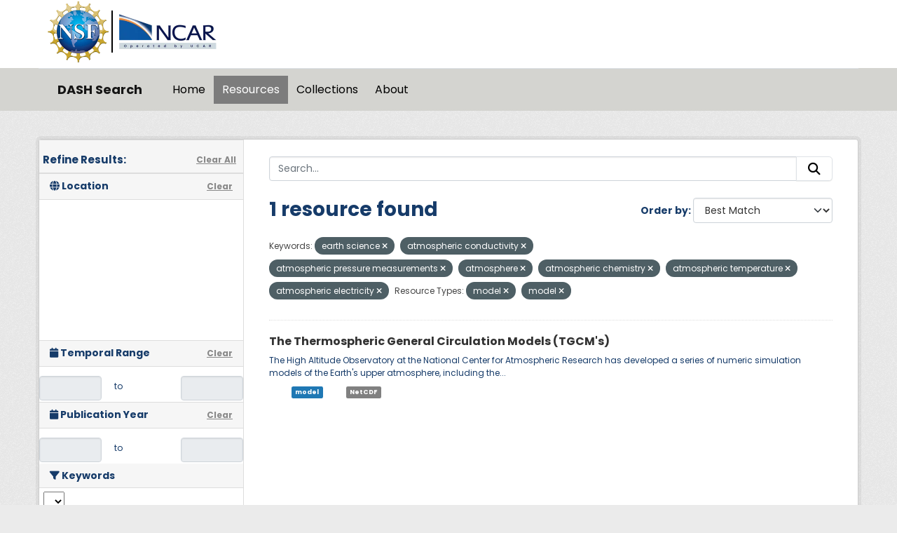

--- FILE ---
content_type: text/html; charset=utf-8
request_url: https://data.ucar.edu/dataset/?tags=earth+science&tags=atmospheric+conductivity&tags=atmospheric+pressure+measurements&tags=atmosphere&tags=atmospheric+chemistry&tags=atmospheric+temperature&resource-type=model&resource-type=model&tags=atmospheric+electricity
body_size: 8514
content:
<!DOCTYPE html>
<!--[if IE 9]> <html lang="en" class="ie9"> <![endif]-->
<!--[if gt IE 8]><!--> <html lang="en"  > <!--<![endif]-->
  <head>
    <meta charset="utf-8" />
      <meta name="csrf_field_name" content="_csrf_token" />
      <meta name="_csrf_token" content="IjBjYzM0YzgzNTIwNTI5ZjA0NmE3ZjQzOTBiMzZiMDU1NDEwNzIzNjYi.aXQG5g.KOKDRNEZ7vkTOXFbMGzntDmcQGE" />

      <meta name="generator" content="ckan 2.11.3" />
      <meta name="viewport" content="width=device-width, initial-scale=1.0">
    <title>Dataset - DASH Search</title>

    
    
    <link rel="shortcut icon" href="/NCARfavicon.ico" />
    
    
        <script type="text/javascript">
  (function(i,s,o,g,r,a,m){i['GoogleAnalyticsObject']=r;i[r]=i[r]||function(){
  (i[r].q=i[r].q||[]).push(arguments)},i[r].l=1*new Date();a=s.createElement(o),
  m=s.getElementsByTagName(o)[0];a.async=1;a.src=g;m.parentNode.insertBefore(a,m)
  })(window,document,'script','//www.google-analytics.com/analytics.js','ga');

  ga('create', 'UA-97518717-1', 'auto', {});
  
  ga('set', 'anonymizeIp', true);
  ga('send', 'pageview');
</script>
    

  
    
    
      
      
      
    
    

     

  


    
    <link href="/webassets/base/51d427fe_main.css" rel="stylesheet"/>
<link href="/webassets/ckanext-harvest/c95a0af2_harvest_css.css" rel="stylesheet"/>
<link href="/webassets/webassets-external/3255a8aa658d58116cb0f55dbd9baf44_custom.css" rel="stylesheet"/>
<link href="/webassets/webassets-external/fb94cf6425bcb35b7543a849ab4c5cc4_fonts.css" rel="stylesheet"/>
<link href="/webassets/ckanext-activity/8dd77216_activity.css" rel="stylesheet"/>
    
    

  </head>

  
  <body data-site-root="https://ckanprod.data-commons.k8s.ucar.edu/" data-locale-root="https://ckanprod.data-commons.k8s.ucar.edu/" >

    
    
        
    

    
    <div class="visually-hidden-focusable"><a href="#content">Skip to main content</a></div>
  

  
    


    
        


    
    
        
       

   

<div class="navbar navbar-static-top masthead">

    
        
    

      <div class="container logo-background">
          <hgroup class="header-image navbar-left">

            
                        <a class="logo" href="https://nsf.gov">
                            <img src="/images/nsf_logo.gif" alt="NCAR is Sponsored by the National Science Foundation"
                                 title="NCAR is Sponsored by the National Science Foundation" height="90"/>
                        </a>
                        <a class="logo-vertical-bar" href="https://ncar.ucar.edu">
                            <img src="/images/logo-ncar.webp" title="National Center for Atmospheric Research (NCAR)"
                                 height="60"/>
                        </a>
            

          </hgroup>
      </div>


    <div class="grey-background container-fluid px-0">
        <div class="container col-12 border-top">

            <nav class="navbar navbar-expand-md navbar-light bg-opacity-25">

                <a class="navbar-brand" href="/">DASH Search</a>

                <button class="navbar-toggler" type="button" data-bs-toggle="collapse"
                        data-bs-target="#main-navigation-toggle"
                        aria-controls="main-navigation-toggle" aria-expanded="false"
                        aria-label="Toggle navigation">
                    <span class="navbar-toggler-icon"></span>
                </button>

                <div class="collapse navbar-collapse" id="main-navigation-toggle">
                    
                        <ul class="navbar-nav nav-pills">
                            
                                
                                <li><a href="/">Home</a></li><li class="active"><a href="/dataset/">Resources</a></li><li><a href="/group/">Collections</a></li><li><a href="/about">About</a></li>
                            
                        </ul>
                    

                    
                    
                </div>
            </nav>
        </div>
    </div>

</div>

  
    <div class="main">
      <div id="content" class="container">
        
          
            <div class="flash-messages">
              
                
              
            </div>
          

          
            <div class="toolbar" role="navigation" aria-label="Breadcrumb">
              

            </div>
          

          <div class="row wrapper">
            
            
            

            
              <aside class="secondary col-md-3">
                
                

  

<h2 class="module-heading" style="padding-left: 5px; padding-right: 10px;">
  <div "class=row" style="font-size: 15px; padding-top: 10px;">
    Refine Results:
    <a href="/dataset/" class="action text-align:right">Clear All</a>
  </div>
</h2>
  

<section id="dataset-map" class="module module-narrow module-shallow">
    <h2 class="module-heading">
        <i class="fa fa-globe"></i>
        Location
        <a href="/dataset/?tags=earth+science&amp;tags=atmospheric+conductivity&amp;tags=atmospheric+pressure+measurements&amp;tags=atmosphere&amp;tags=atmospheric+chemistry&amp;tags=atmospheric+temperature&amp;tags=atmospheric+electricity&amp;resource-type=model&amp;resource-type=model" class="action">Clear</a>
    </h2>
    
    <div class="dataset-map" data-module="spatial-query" data-default_extent="" data-module-map_config="{&#34;attribution&#34;: &#34;&amp;copy; &lt;a href=\&#34;https://www.openstreetmap.org/copyright\&#34;&gt;OpenStreetMap&lt;/a&gt; contributors&#34;, &#34;custom.url&#34;: &#34;https://tile.openstreetmap.org/{z}/{x}/{y}.png&#34;, &#34;type&#34;: &#34;custom&#34;}">
        <div id="dataset-map-container"></div>
    </div>
</section>





  
  
  

  
  <section class="module module-narrow module-shallow">
    <h2 class="module-heading">
      <i class="fa fa-calendar"></i> Temporal Range
      <a href="/dataset/?tags=earth+science&amp;tags=atmospheric+conductivity&amp;tags=atmospheric+pressure+measurements&amp;tags=atmosphere&amp;tags=atmospheric+chemistry&amp;tags=atmospheric+temperature&amp;tags=atmospheric+electricity&amp;resource-type=model&amp;resource-type=model" class="action">Clear</a>
    </h2>

    

    <div class="row" style="height: 50px; padding-top: 10px; align-items: center">
      <div class="col" style="padding-right: 0px; vert-align: middle">
        <input class="form-control input-sm text-center" type="text" style="cursor:pointer;" name="start" id="ds_start" data-module="ds-daterangepicker-module" readonly="true"
            data-module-earliest_startyear= "1800">
      </div>
      <div class="col" style="padding: 6px 12px; height: 34px;">
        <span class="add-on">&nbsp;&nbsp;to</span>
      </div>
      <div class="col" style="padding-left: 0px;">
        <input class="form-control input-sm text-center" type="text" style="cursor:pointer;" name="end" id="ds_end" data-module="ds-daterangepicker-module" readonly="true"
            data-module-earliest_startyear = "1800">
      </div>
    </div>

  </section>

  
  
  

  
  <section class="module module-narrow module-shallow">
    <h2 class="module-heading">
      <i class="fa fa-calendar"></i> Publication Year
      <a href="/dataset/?tags=earth+science&amp;tags=atmospheric+conductivity&amp;tags=atmospheric+pressure+measurements&amp;tags=atmosphere&amp;tags=atmospheric+chemistry&amp;tags=atmospheric+temperature&amp;tags=atmospheric+electricity&amp;resource-type=model&amp;resource-type=model" class="action">Clear</a>
    </h2>

    

    <div class="row" style="height: 50px; padding-top: 10px; align-items: center">
      <div class="col" style="padding-right: 0px; vert-align: middle">
        <input class="form-control input-sm text-center" type="text" style="cursor:pointer;" name="start" id="start" data-module="daterangepicker-module" readonly="true"
            data-module-earliest_publication_year= "1952">
      </div>
      <div class="col" style="padding: 6px 12px; height: 34px;">
        <span class="add-on">&nbsp;&nbsp;to</span>
      </div>
      <div class="col" style="padding-left: 0px;">
        <input class="form-control input-sm text-center" type="text" style="cursor:pointer;" name="end" id="end" data-module="daterangepicker-module" readonly="true"
            data-module-earliest_publication_year= "1952">
      </div>
    </div>

  </section>

  
  <div class="filters">
    <div>
      
        

    
    
	
	    
		<section class="module module-narrow module-shallow">
		    
   
    
    
    
 
    

    
    
	<h2 class='module-heading'>
            	<i class='fa fa-filter'></i>
       	    	Keywords
	</h2>
	    <div class="keyword-search-box"> 
		<select id='keywords_search_textbox'
		    data-current_url="/dataset/?tags=earth+science&amp;tags=atmospheric+conductivity&amp;tags=atmospheric+pressure+measurements&amp;tags=atmosphere&amp;tags=atmospheric+chemistry&amp;tags=atmospheric+temperature&amp;tags=atmospheric+electricity&amp;resource-type=model&amp;resource-type=model"
		    data-module='keywords_searchbox'
		    data-module-keywords='[{&#34;name&#34;: &#34;vertical profiles&#34;, &#34;display_name&#34;: &#34;vertical profiles&#34;, &#34;count&#34;: 1}, {&#34;name&#34;: &#34;upper air temperature&#34;, &#34;display_name&#34;: &#34;upper air temperature&#34;, &#34;count&#34;: 1}, {&#34;name&#34;: &#34;sun-earth interactions&#34;, &#34;display_name&#34;: &#34;sun-earth interactions&#34;, &#34;count&#34;: 1}, {&#34;name&#34;: &#34;oxygen compounds&#34;, &#34;display_name&#34;: &#34;oxygen compounds&#34;, &#34;count&#34;: 1}, {&#34;name&#34;: &#34;nitrogen compounds&#34;, &#34;display_name&#34;: &#34;nitrogen compounds&#34;, &#34;count&#34;: 1}, {&#34;name&#34;: &#34;molecular oxygen&#34;, &#34;display_name&#34;: &#34;molecular oxygen&#34;, &#34;count&#34;: 1}, {&#34;name&#34;: &#34;molecular nitrogen&#34;, &#34;display_name&#34;: &#34;molecular nitrogen&#34;, &#34;count&#34;: 1}, {&#34;name&#34;: &#34;molecular hydrogen&#34;, &#34;display_name&#34;: &#34;molecular hydrogen&#34;, &#34;count&#34;: 1}, {&#34;name&#34;: &#34;ionosphere/magnetosphere dynamics&#34;, &#34;display_name&#34;: &#34;ionosphere/magnetosphere dynamics&#34;, &#34;count&#34;: 1}, {&#34;name&#34;: &#34;ion chemistry/ionization&#34;, &#34;display_name&#34;: &#34;ion chemistry/ionization&#34;, &#34;count&#34;: 1}, {&#34;name&#34;: &#34;insects&#34;, &#34;display_name&#34;: &#34;insects&#34;, &#34;count&#34;: 1}, {&#34;name&#34;: &#34;hydrogen compounds&#34;, &#34;display_name&#34;: &#34;hydrogen compounds&#34;, &#34;count&#34;: 1}, {&#34;name&#34;: &#34;hexapods&#34;, &#34;display_name&#34;: &#34;hexapods&#34;, &#34;count&#34;: 1}, {&#34;name&#34;: &#34;habitat modeling&#34;, &#34;display_name&#34;: &#34;habitat modeling&#34;, &#34;count&#34;: 1}, {&#34;name&#34;: &#34;electric fields/electric currents&#34;, &#34;display_name&#34;: &#34;electric fields/electric currents&#34;, &#34;count&#34;: 1}, {&#34;name&#34;: &#34;electric field&#34;, &#34;display_name&#34;: &#34;electric field&#34;, &#34;count&#34;: 1}, {&#34;name&#34;: &#34;biological classification&#34;, &#34;display_name&#34;: &#34;biological classification&#34;, &#34;count&#34;: 1}, {&#34;name&#34;: &#34;aurorae&#34;, &#34;display_name&#34;: &#34;aurorae&#34;, &#34;count&#34;: 1}, {&#34;name&#34;: &#34;atmospheric temperature&#34;, &#34;display_name&#34;: &#34;atmospheric temperature&#34;, &#34;count&#34;: 1}, {&#34;name&#34;: &#34;atmospheric pressure measurements&#34;, &#34;display_name&#34;: &#34;atmospheric pressure measurements&#34;, &#34;count&#34;: 1}, {&#34;name&#34;: &#34;atmospheric pressure&#34;, &#34;display_name&#34;: &#34;atmospheric pressure&#34;, &#34;count&#34;: 1}, {&#34;name&#34;: &#34;atmospheric electricity&#34;, &#34;display_name&#34;: &#34;atmospheric electricity&#34;, &#34;count&#34;: 1}, {&#34;name&#34;: &#34;atmospheric conductivity&#34;, &#34;display_name&#34;: &#34;atmospheric conductivity&#34;, &#34;count&#34;: 1}, {&#34;name&#34;: &#34;atmospheric chemistry&#34;, &#34;display_name&#34;: &#34;atmospheric chemistry&#34;, &#34;count&#34;: 1}, {&#34;name&#34;: &#34;atmosphere&#34;, &#34;display_name&#34;: &#34;atmosphere&#34;, &#34;count&#34;: 1}, {&#34;name&#34;: &#34;arthropods&#34;, &#34;display_name&#34;: &#34;arthropods&#34;, &#34;count&#34;: 1}, {&#34;name&#34;: &#34;animals/invertebrates&#34;, &#34;display_name&#34;: &#34;animals/invertebrates&#34;, &#34;count&#34;: 1}]' > 
	    	</select>
	    </div>
    


		    
			
			    
				<nav aria-label="Keywords">
				    <ul class="list-unstyled nav nav-simple nav-facet">
					
					    
					    
					    
					    
					    <li class="nav-item  active">
						<a href="/dataset/?tags=earth+science&amp;tags=atmospheric+conductivity&amp;tags=atmospheric+pressure+measurements&amp;tags=atmospheric+chemistry&amp;tags=atmospheric+temperature&amp;tags=atmospheric+electricity&amp;resource-type=model&amp;resource-type=model" title="">
						    <span class="item-label">atmosphere</span>
						    <span class="hidden separator"> - </span>
						    <span class="item-count badge">1</span>

							<span class="facet-close"> <i class="fa fa-solid fa-circle-xmark"></i></span>
						</a>
					    </li>
					
					    
					    
					    
					    
					    <li class="nav-item  active">
						<a href="/dataset/?tags=earth+science&amp;tags=atmospheric+conductivity&amp;tags=atmospheric+pressure+measurements&amp;tags=atmosphere&amp;tags=atmospheric+temperature&amp;tags=atmospheric+electricity&amp;resource-type=model&amp;resource-type=model" title="">
						    <span class="item-label">atmospheric chemistry</span>
						    <span class="hidden separator"> - </span>
						    <span class="item-count badge">1</span>

							<span class="facet-close"> <i class="fa fa-solid fa-circle-xmark"></i></span>
						</a>
					    </li>
					
					    
					    
					    
					    
					    <li class="nav-item  active">
						<a href="/dataset/?tags=earth+science&amp;tags=atmospheric+pressure+measurements&amp;tags=atmosphere&amp;tags=atmospheric+chemistry&amp;tags=atmospheric+temperature&amp;tags=atmospheric+electricity&amp;resource-type=model&amp;resource-type=model" title="">
						    <span class="item-label">atmospheric conductivity</span>
						    <span class="hidden separator"> - </span>
						    <span class="item-count badge">1</span>

							<span class="facet-close"> <i class="fa fa-solid fa-circle-xmark"></i></span>
						</a>
					    </li>
					
					    
					    
					    
					    
					    <li class="nav-item  active">
						<a href="/dataset/?tags=earth+science&amp;tags=atmospheric+conductivity&amp;tags=atmospheric+pressure+measurements&amp;tags=atmosphere&amp;tags=atmospheric+chemistry&amp;tags=atmospheric+temperature&amp;resource-type=model&amp;resource-type=model" title="">
						    <span class="item-label">atmospheric electricity</span>
						    <span class="hidden separator"> - </span>
						    <span class="item-count badge">1</span>

							<span class="facet-close"> <i class="fa fa-solid fa-circle-xmark"></i></span>
						</a>
					    </li>
					
					    
					    
					    
					    
					    <li class="nav-item ">
						<a href="/dataset/?tags=earth+science&amp;tags=atmospheric+conductivity&amp;tags=atmospheric+pressure+measurements&amp;tags=atmosphere&amp;tags=atmospheric+chemistry&amp;tags=atmospheric+temperature&amp;tags=atmospheric+electricity&amp;resource-type=model&amp;resource-type=model&amp;tags=atmospheric+pressure" title="">
						    <span class="item-label">atmospheric pressure</span>
						    <span class="hidden separator"> - </span>
						    <span class="item-count badge">1</span>

							
						</a>
					    </li>
					
					    
					    
					    
					    
					    <li class="nav-item  active">
						<a href="/dataset/?tags=earth+science&amp;tags=atmospheric+conductivity&amp;tags=atmosphere&amp;tags=atmospheric+chemistry&amp;tags=atmospheric+temperature&amp;tags=atmospheric+electricity&amp;resource-type=model&amp;resource-type=model" title="atmospheric pressure measurements">
						    <span class="item-label">atmospheric...</span>
						    <span class="hidden separator"> - </span>
						    <span class="item-count badge">1</span>

							<span class="facet-close"> <i class="fa fa-solid fa-circle-xmark"></i></span>
						</a>
					    </li>
					
					    
					    
					    
					    
					    <li class="nav-item  active">
						<a href="/dataset/?tags=earth+science&amp;tags=atmospheric+conductivity&amp;tags=atmospheric+pressure+measurements&amp;tags=atmosphere&amp;tags=atmospheric+chemistry&amp;tags=atmospheric+electricity&amp;resource-type=model&amp;resource-type=model" title="">
						    <span class="item-label">atmospheric temperature</span>
						    <span class="hidden separator"> - </span>
						    <span class="item-count badge">1</span>

							<span class="facet-close"> <i class="fa fa-solid fa-circle-xmark"></i></span>
						</a>
					    </li>
					
					    
					    
					    
					    
					    <li class="nav-item ">
						<a href="/dataset/?tags=earth+science&amp;tags=atmospheric+conductivity&amp;tags=atmospheric+pressure+measurements&amp;tags=atmosphere&amp;tags=atmospheric+chemistry&amp;tags=atmospheric+temperature&amp;tags=atmospheric+electricity&amp;resource-type=model&amp;resource-type=model&amp;tags=aurorae" title="">
						    <span class="item-label">aurorae</span>
						    <span class="hidden separator"> - </span>
						    <span class="item-count badge">1</span>

							
						</a>
					    </li>
					
					    
					    
					    
					    
					    <li class="nav-item  active">
						<a href="/dataset/?tags=atmospheric+conductivity&amp;tags=atmospheric+pressure+measurements&amp;tags=atmosphere&amp;tags=atmospheric+chemistry&amp;tags=atmospheric+temperature&amp;tags=atmospheric+electricity&amp;resource-type=model&amp;resource-type=model" title="">
						    <span class="item-label">earth science</span>
						    <span class="hidden separator"> - </span>
						    <span class="item-count badge">1</span>

							<span class="facet-close"> <i class="fa fa-solid fa-circle-xmark"></i></span>
						</a>
					    </li>
					
					    
					    
					    
					    
					    <li class="nav-item ">
						<a href="/dataset/?tags=earth+science&amp;tags=atmospheric+conductivity&amp;tags=atmospheric+pressure+measurements&amp;tags=atmosphere&amp;tags=atmospheric+chemistry&amp;tags=atmospheric+temperature&amp;tags=atmospheric+electricity&amp;resource-type=model&amp;resource-type=model&amp;tags=electric+field" title="">
						    <span class="item-label">electric field</span>
						    <span class="hidden separator"> - </span>
						    <span class="item-count badge">1</span>

							
						</a>
					    </li>
					
				    </ul>
				</nav>

				<p class="module-footer">
				    
					
					    <a href="/dataset/?tags=earth+science&amp;tags=atmospheric+conductivity&amp;tags=atmospheric+pressure+measurements&amp;tags=atmosphere&amp;tags=atmospheric+chemistry&amp;tags=atmospheric+temperature&amp;tags=atmospheric+electricity&amp;resource-type=model&amp;resource-type=model&amp;_tags_limit=0" class="read-more">Show More Keywords</a>
					
				    
				</p>
			    
			
		    
		</section>
	    
	
    

      
        

    
    
	
	    
		<section class="module module-narrow module-shallow">
		    
   
    
    
    
 
    

    
	
			<h2 class="module-heading">
			    <i class="fa fa-filter"></i>
			    Resource Formats
			</h2>
		    
    


		    
			
			    
				<nav aria-label="Resource Formats">
				    <ul class="list-unstyled nav nav-simple nav-facet">
					
					    
					    
					    
					    
					    <li class="nav-item ">
						<a href="/dataset/?tags=earth+science&amp;tags=atmospheric+conductivity&amp;tags=atmospheric+pressure+measurements&amp;tags=atmosphere&amp;tags=atmospheric+chemistry&amp;tags=atmospheric+temperature&amp;tags=atmospheric+electricity&amp;resource-type=model&amp;resource-type=model&amp;vocab_formats=NetCDF" title="">
						    <span class="item-label">NetCDF</span>
						    <span class="hidden separator"> - </span>
						    <span class="item-count badge">1</span>

							
						</a>
					    </li>
					
				    </ul>
				</nav>

				<p class="module-footer">
				    
					
				    
				</p>
			    
			
		    
		</section>
	    
	
    

      
        

    
    
	
	    
		<section class="module module-narrow module-shallow">
		    
   
    
    
    
 
    

    
	
			<h2 class="module-heading">
			    <i class="fa fa-filter"></i>
			    Resource Types
			</h2>
		    
    


		    
			
			    
				<nav aria-label="Resource Types">
				    <ul class="list-unstyled nav nav-simple nav-facet">
					
					    
					    
					    
					    
					    <li class="nav-item  active">
						<a href="/dataset/?tags=earth+science&amp;tags=atmospheric+conductivity&amp;tags=atmospheric+pressure+measurements&amp;tags=atmosphere&amp;tags=atmospheric+chemistry&amp;tags=atmospheric+temperature&amp;tags=atmospheric+electricity&amp;resource-type=model" title="">
						    <span class="item-label">model</span>
						    <span class="hidden separator"> - </span>
						    <span class="item-count badge">1</span>

							<span class="facet-close"> <i class="fa fa-solid fa-circle-xmark"></i></span>
						</a>
					    </li>
					
				    </ul>
				</nav>

				<p class="module-footer">
				    
					
				    
				</p>
			    
			
		    
		</section>
	    
	
    

      
    </div>
    <a class="close no-text hide-filters"><i class="fa fa-times-circle"></i><span class="text">close</span></a>
  </div>





              </aside>
            

            
              <div class="primary col-md-9 col-xs-12" role="main">
                
                
  <section class="module">
    <div class="module-content">
      

      
        
        
        







<form id="dataset-search-form" class="search-form" method="get" data-module="select-switch">

  
    <div class="input-group search-input-group">
      <input aria-label="Search..." id="field-giant-search" type="text" class="form-control input-lg" name="q" value="" autocomplete="off" placeholder="Search...">
      
      <button class="btn btn-default btn-lg" type="submit" value="search" aria-label="Submit">
        <i class="fa fa-search"></i>
      </button>
      
    </div>
  

  
    <span>






<input type="hidden" name="tags" value="earth science" />





<input type="hidden" name="tags" value="atmospheric conductivity" />





<input type="hidden" name="tags" value="atmospheric pressure measurements" />





<input type="hidden" name="tags" value="atmosphere" />





<input type="hidden" name="tags" value="atmospheric chemistry" />





<input type="hidden" name="tags" value="atmospheric temperature" />





<input type="hidden" name="tags" value="atmospheric electricity" />





<input type="hidden" name="resource-type" value="model" />





<input type="hidden" name="resource-type" value="model" />



</span>
  

  
    
      <div class="form-group control-order-by">
        <label for="field-order-by">Order by</label>
        <select id="field-order-by" name="sort" class="form-control form-select">
          
            
              <option value="score desc, metadata_modified desc" selected="selected">Best Match</option>
            
          
            
              <option value="title_string asc">Name Ascending</option>
            
          
            
              <option value="title_string desc">Name Descending</option>
            
          
            
              <option value="metadata_modified desc">Last Modified</option>
            
          
            
          
        </select>
        
        <button class="btn btn-default js-hide" type="submit">Go</button>
        
      </div>
    
  

  
    <h1>
    
      

  
  
  
  

1 resource found
    
    </h1>
  

  

    
      <p class="filter-list">

        
          
          <span class="facet">Keywords:</span>
          
            <span class="filtered pill">earth science
             <a href="/dataset/?tags=atmospheric+conductivity&amp;tags=atmospheric+pressure+measurements&amp;tags=atmosphere&amp;tags=atmospheric+chemistry&amp;tags=atmospheric+temperature&amp;tags=atmospheric+electricity&amp;resource-type=model&amp;resource-type=model" class="remove" title="Remove"><i class="fa fa-times"></i></a>
            </span>
          
            <span class="filtered pill">atmospheric conductivity
             <a href="/dataset/?tags=earth+science&amp;tags=atmospheric+pressure+measurements&amp;tags=atmosphere&amp;tags=atmospheric+chemistry&amp;tags=atmospheric+temperature&amp;tags=atmospheric+electricity&amp;resource-type=model&amp;resource-type=model" class="remove" title="Remove"><i class="fa fa-times"></i></a>
            </span>
          
            <span class="filtered pill">atmospheric pressure measurements
             <a href="/dataset/?tags=earth+science&amp;tags=atmospheric+conductivity&amp;tags=atmosphere&amp;tags=atmospheric+chemistry&amp;tags=atmospheric+temperature&amp;tags=atmospheric+electricity&amp;resource-type=model&amp;resource-type=model" class="remove" title="Remove"><i class="fa fa-times"></i></a>
            </span>
          
            <span class="filtered pill">atmosphere
             <a href="/dataset/?tags=earth+science&amp;tags=atmospheric+conductivity&amp;tags=atmospheric+pressure+measurements&amp;tags=atmospheric+chemistry&amp;tags=atmospheric+temperature&amp;tags=atmospheric+electricity&amp;resource-type=model&amp;resource-type=model" class="remove" title="Remove"><i class="fa fa-times"></i></a>
            </span>
          
            <span class="filtered pill">atmospheric chemistry
             <a href="/dataset/?tags=earth+science&amp;tags=atmospheric+conductivity&amp;tags=atmospheric+pressure+measurements&amp;tags=atmosphere&amp;tags=atmospheric+temperature&amp;tags=atmospheric+electricity&amp;resource-type=model&amp;resource-type=model" class="remove" title="Remove"><i class="fa fa-times"></i></a>
            </span>
          
            <span class="filtered pill">atmospheric temperature
             <a href="/dataset/?tags=earth+science&amp;tags=atmospheric+conductivity&amp;tags=atmospheric+pressure+measurements&amp;tags=atmosphere&amp;tags=atmospheric+chemistry&amp;tags=atmospheric+electricity&amp;resource-type=model&amp;resource-type=model" class="remove" title="Remove"><i class="fa fa-times"></i></a>
            </span>
          
            <span class="filtered pill">atmospheric electricity
             <a href="/dataset/?tags=earth+science&amp;tags=atmospheric+conductivity&amp;tags=atmospheric+pressure+measurements&amp;tags=atmosphere&amp;tags=atmospheric+chemistry&amp;tags=atmospheric+temperature&amp;resource-type=model&amp;resource-type=model" class="remove" title="Remove"><i class="fa fa-times"></i></a>
            </span>
          

        
          
          <span class="facet">Resource Types:</span>
          
            <span class="filtered pill">model
             <a href="/dataset/?tags=earth+science&amp;tags=atmospheric+conductivity&amp;tags=atmospheric+pressure+measurements&amp;tags=atmosphere&amp;tags=atmospheric+chemistry&amp;tags=atmospheric+temperature&amp;tags=atmospheric+electricity&amp;resource-type=model" class="remove" title="Remove"><i class="fa fa-times"></i></a>
            </span>
          
            <span class="filtered pill">model
             <a href="/dataset/?tags=earth+science&amp;tags=atmospheric+conductivity&amp;tags=atmospheric+pressure+measurements&amp;tags=atmosphere&amp;tags=atmospheric+chemistry&amp;tags=atmospheric+temperature&amp;tags=atmospheric+electricity&amp;resource-type=model" class="remove" title="Remove"><i class="fa fa-times"></i></a>
            </span>
          

        

    

      

          

          

          
          
    </p>
      <a class="show-filters btn">Filter Results</a>

  

</form>





      
        

  
    <ul class="dataset-list list-unstyled">
    	
	      
	        




  <li class="dataset-item">
    
      <div class="dataset-content">
        
          <h2 class="dataset-heading">
            
              
            
            
    
            <a href="/dataset/the-thermospheric-general-circulation-models-tgcms" title="The Thermospheric General Circulation Models (TGCM&#39;s)">
      The Thermospheric General Circulation Models (TGCM&#39;s)
    </a>
       
    

            
              
            
          </h2>
        
        
          
            <div>The High Altitude Observatory at the National Center for Atmospheric Research has developed a series of numeric simulation models of the Earth's upper atmosphere, including the...</div>
          
        
      </div>
      
  

    
      <ul class="dataset-resources unstyled">
        

        <li>
            
            
                
            
          <a href="/dataset?tags=earth+science&amp;tags=atmospheric+conductivity&amp;tags=atmospheric+pressure+measurements&amp;tags=atmosphere&amp;tags=atmospheric+chemistry&amp;tags=atmospheric+temperature&amp;tags=atmospheric+electricity&amp;resource-type=model&amp;resource-type=model&amp;resource-type=model" class="label model-custom-label"  data-format="html" >model</a>

            
            
                &nbsp; &nbsp; &nbsp; &nbsp;
                
                    &nbsp;   <span class="label format-custom-label">NetCDF</span>
                
            
        </li>

        
      </ul>
    
  

    
  </li>

	      
	    
    </ul>
  

      
    </div>

    
      
    
  </section>

  

    



              </div>
            
          </div>
        
      </div>
    </div>
  
    <footer class="site-footer">
  <div class="container">
    
    <div class="org-footer">
        <div class="container">
            <div class="row">
                <div class="col-12 col-md-4 py-2">
                    <div id="accordionNCAR">
                        <div id="ncarHeader" class="d-flex justify-content-between">
                            <h3 class="text-light pb-mb-2">NCAR</h3>
                        </div>
                        <div id="ncarCollapseMenu" aria-labelledby="ncarHeader" data-parent="#accordionNCAR">
                            <ul>
                                <li><a href="https://ncar.ucar.edu">NCAR Homepage</a></li>
                                <li><a href="https://www2.acom.ucar.edu/">ACOM | Atmospheric Chemistry Observations
                                    &amp;
                                    Modeling</a></li>
                                <li><a href="https://www.cgd.ucar.edu/">CGD | Climate &amp; Global Dynamics</a></li>
                                <li><a href="https://www2.cisl.ucar.edu">CISL | Computational &amp; Information
                                    Systems</a>
                                </li>
                                <li><a href="https://edec.ucar.edu/">EdEC | Education, Engagement &amp; Early-Career
                                    Development</a></li>
                                <li><a href="https://www.eol.ucar.edu/">EOL | Earth Observing Laboratory</a></li>
                                <li><a href="https://www2.hao.ucar.edu/">HAO | High Altitude Observatory</a></li>
                                <li><a href="https://www.mmm.ucar.edu/">MMM | Mesoscale &amp; Microscale Meteorology</a>
                                </li>
                                <li><a href="https://ral.ucar.edu/">RAL | Research Applications Laboratory</a></li>
                            </ul>
                        </div>
                    </div>
                </div>
                <div class="col-12 col-md-4 py-2">
                    <div id="accordionUCAR">
                        <div id="ucarHeader" class="d-flex justify-content-between">
                            <h3 class="text-light pb-mb-2">UCAR</h3>
                        </div>
                        <div id="ucarCollapseMenu" aria-labelledby="ucarHeader" data-parent="#accordionUCAR">
                            <ul>
                                <li><a href="https://www.ucar.edu">UCAR Homepage</a></li>
                                <li><a href="https://www.ucar.edu/community-programs">Community Programs</a></li>
                                <li><a href="https://www.ucar.edu/what-we-offer/education-training">Education &amp;
                                    Training</a>
                                </li>
                                <li><a href="https://sundog.ucar.edu/">For Staff</a></li>
                                <li><a href="https://www.ucar.edu/what-we-do/advocacy/office-government-relations">Government
                                    Relations &amp; External Engagement</a></li>
                                <li><a href="https://www.ucar.edu/who-we-are/membership">Member Institutions</a></li>
                                <li><a href="https://www.ucar.edu/what-we-do/tech-transfer-engagement">Tech Transfer
                                    &amp;
                                    Engagement</a></li>
                                <li><a href="https://www.ucar.edu/what-we-do/university-collaboration">University
                                    Collaboration</a></li>
                            </ul>
                        </div>
                    </div>
                </div>
                <div class="col-12 col-md-4 py-2">
                    <div>
                        <h3 class="text-light pb-mb-2">DASH Search</h3>
                        
                            <ul class="list-unstyled">

                                
                                    <p>Questions? Contact <a href="mailto:datahelp@ucar.edu">datahelp@ucar.edu</a></p>
                                    
              <li><a href="/about">About DASH Search</a></li>
            
                                

                            </ul>
                            <ul class="list-unstyled">

                                
                                    
                                    <li><a href="http://docs.ckan.org/en/2.11/api/">CKAN API</a></li>
                                    <li><a href="/user/login">Login</a></li>
                                

                            </ul>
                        
                        <div class="attribution">

                            
                                
          <p><strong>Powered by</strong> <a class="hide-text ckan-footer-logo" href="http://ckan.org">CKAN</a></p>
        
                            

                            
                            

                            <style>
.repo-info {
  font-size: small;
}

.repo-name {
  font-style: italic;
  font-weight: bold;
}

.repo-info div {
  margin-left: 1em;
}

.repo-info .head a{
  font-weight: bold;
}

.repo-info .head .branch{
  font-weight: bold;
}
</style>


<div class="repo-info">
  <span class="repo-name">ckan</span>
  <div class="head">
    Using <a href=https://github.com/ckan/ckan/commit/9714f3d87 title="Update version for 2.11.3" target="_blank">9714f3d87</a>
    from branch <span class="branch">HEAD</span>.
  </div>
  <div class="date">
    Last updated 2026-01-21 15:59:10.
  </div>
</div>

<div class="repo-info">
  <span class="repo-name">ckanext-dsetsearch</span>
  <div class="head">
    Using <a href=https://github.com/NCAR/ckanext-dsetsearch/commit/08b1b29 title="Merge pull request #26 from NCAR/orcid" target="_blank">08b1b29</a>
    from branch <span class="branch">main</span>.
  </div>
  <div class="date">
    Last updated 2026-01-21 15:59:10.
  </div>
</div>

                        </div>
                    </div>
                </div>
            </div>
        </div>
    </div>
    <div class="ucar-legal-footer py-5">
        <div class="container">
            <div class="row">
                <div class="col-lg-12 mb-1">
                    <span class="text-light">&copy; 2024 UCAR</span>
                    <span>
                        <a href="https://www.ucar.edu/privacy-notice">Privacy</a>
                    </span>
                    <span>
                        <a href="https://www.ucar.edu/cookie-other-tracking-technologies-notice">Cookies</a>
                    </span>
                    <span>
                        <a href="https://www.ucar.edu/accessibility">Accessibility</a>
                    </span>
                    <span>
                        <a href="https://www.ucar.edu/terms-of-use">Terms of use</a>
                    </span>
                    <span>
                        <a href="https://www.ucar.edu/notification-copyright-infringement-digital-millenium-copyright-act">Copyright issues</a>
                    </span>
                    <span>
                        <a href="https://nsf.gov">Sponsored by NSF</a>
                    </span>
                    <span>
                        <a href="https://www.ucar.edu/who-we-are/ethics">Report ethics concern</a>
                    </span>
                </div>
            </div>
            <div class="col-lg-12 text-gray-light mt-2">
                <span class="d-block d-md-inline pt-2"><b>Postal Address:</b></span>
                <span>P.O. Box 3000, Boulder, CO 80307-3000</span>
                <span class="d-none d-md-inline">&#8226;</span>
                <span class="d-block d-md-inline pt-2 pt-md-0"><b>Shipping Address:</b></span>
                <span>3090 Center Green Drive, Boulder, CO 80301</span>
            </div>
        </div>

    </div>


    <div class="nsf-footer py-3">
        <div class="container">
            <div class="row align-items-center vertical-aligned-column">
                <div class="col-md-1">
                    <img alt="NSF logo" height="90px" src="/images/nsf_logo.gif">
                </div>
                <div class="col-md-11 mt-4">
                    This material is based upon work supported by the NSF National Center for Atmospheric Research, a
                    major facility sponsored by the U.S. National Science Foundation and managed by the University
                    Corporation for Atmospheric Research. Any opinions, findings and conclusions or recommendations
                    expressed in this material do not necessarily reflect the views of the <a href="https://nsf.gov" target="_blank">U.S. National Science Foundation.</a>
                </div>
            </div>
        </div>
    </div>

  </div>
</footer>
  

  
  
  
  
    
    
    
        
        
        <div class="js-hide" data-module="google-analytics"
             data-module-googleanalytics_resource_prefix="/downloads/">
        </div>
    


  

    
    <link href="/webassets/vendor/f3b8236b_select2.css" rel="stylesheet"/>
<link href="/webassets/vendor/53df638c_fontawesome.css" rel="stylesheet"/>
<link href="/webassets/ckanext-spatial/67225687_spatial_query.css" rel="stylesheet"/>
<link href="/webassets/webassets-external/0b3e97c9ba321662b7b8caaa10f1d942_ds-datepicker.css" rel="stylesheet"/>
<link href="/webassets/webassets-external/1a1a8583da70cacb0190c8e721d5815b_datepicker.css" rel="stylesheet"/>
<link href="/webassets/webassets-external/618d7a5115b6dc22082e61db9a6826ab_selectize.css" rel="stylesheet"/>
    <script src="/webassets/vendor/240e5086_jquery.js" type="text/javascript"></script>
<script src="/webassets/vendor/773d6354_vendor.js" type="text/javascript"></script>
<script src="/webassets/vendor/6d1ad7e6_bootstrap.js" type="text/javascript"></script>
<script src="/webassets/vendor/529a0eb7_htmx.js" type="text/javascript"></script>
<script src="/webassets/base/a65ea3a0_main.js" type="text/javascript"></script>
<script src="/webassets/ckanext-spatial/25e5162b_spatial_query.js" type="text/javascript"></script>
<script src="/webassets/webassets-external/70e9fb025e62017094b57ec1fe86e52d_ds-moment.js" type="text/javascript"></script>
<script src="/webassets/webassets-external/91cd16b2b034b23b32cf8cc93758292d_ds-bootstrap-datepicker.js" type="text/javascript"></script>
<script src="/webassets/webassets-external/5690c6a1dffcf57d6c95fd07c6077cbd_ds-daterangepicker-module.js" type="text/javascript"></script>
<script src="/webassets/webassets-external/fd977eab526fc68e61648c82b24ce301_moment.js" type="text/javascript"></script>
<script src="/webassets/webassets-external/986c462a6d66baabf6342c7a80a99220_bootstrap-datepicker.js" type="text/javascript"></script>
<script src="/webassets/webassets-external/471d563562840c6027019f76f8b289a6_daterangepicker-module.js" type="text/javascript"></script>
<script src="/webassets/webassets-external/33d72a62a56d9ade0560a6186eb44cdd_selectize.standalone.js" type="text/javascript"></script>
<script src="/webassets/dsetsearch/searchbox.js?0e4022bf" type="text/javascript"></script>
<script src="/webassets/base/b1def42f_ckan.js" type="text/javascript"></script>
<script src="/webassets/ckanext-googleanalytics/event_tracking.js?71ae8997" type="text/javascript"></script>
<script src="/webassets/activity/0fdb5ee0_activity.js" type="text/javascript"></script>
  </body>
</html>